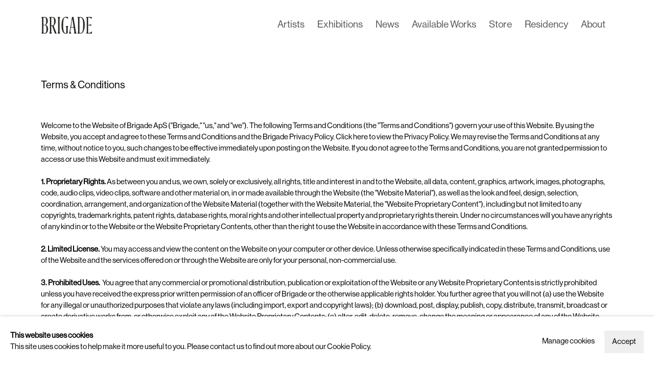

--- FILE ---
content_type: text/html; charset=utf-8
request_url: https://brigadegallery.com/terms-and-conditions/
body_size: 11852
content:



                        
    <!DOCTYPE html>
    <!-- Site by Artlogic - https://artlogic.net -->
    <html lang="en">
        <head>
            <meta charset="utf-8">
            <title>Terms & Conditions | Brigade</title>
        <meta property="og:site_name" content="Brigade" />
        <meta property="og:title" content="Terms & Conditions" />
        <meta property="og:description" content="Welcome to the Website of Brigade ApS ('Brigade,' 'us,' and 'we'). The following Terms and Conditions (the 'Terms and Conditions') govern your use of this Website. By using the Website, you accept and agree to these Terms and Conditions and the Brigade Privacy Policy. Click here to view the Privacy..." />
        <meta property="og:image" content="" />
        <meta property="og:image:width" content="" />
        <meta property="og:image:height" content="" />
        <meta property="twitter:card" content="summary_large_image">
        <meta property="twitter:url" content="https://brigadegallery.com/terms-and-conditions/">
        <meta property="twitter:title" content="Terms & Conditions">
        <meta property="twitter:description" content="Welcome to the Website of Brigade ApS ('Brigade,' 'us,' and 'we'). The following Terms and Conditions (the 'Terms and Conditions') govern your use of this Website. By using the Website, you accept and agree to these Terms and Conditions and the Brigade Privacy Policy. Click here to view the Privacy...">
        <meta property="twitter:text:description" content="Welcome to the Website of Brigade ApS ('Brigade,' 'us,' and 'we'). The following Terms and Conditions (the 'Terms and Conditions') govern your use of this Website. By using the Website, you accept and agree to these Terms and Conditions and the Brigade Privacy Policy. Click here to view the Privacy...">
        <meta property="twitter:image" content="">
        <meta name="google" content="notranslate" />
            <meta name="description" content="Welcome to the Website of Brigade ApS ('Brigade,' 'us,' and 'we'). The following Terms and Conditions (the 'Terms and Conditions') govern your use of this Website. By using the Website, you accept and agree to these Terms and Conditions and the Brigade Privacy Policy. Click here to view the Privacy..." />
            <meta name="publication_date" content="2023-06-22 17:27:34" />
            <meta name="generator" content="Artlogic CMS - https://artlogic.net" />
            
            <meta name="accessibility_version" content="1.1"/>
            
            
                <meta name="viewport" content="width=device-width, minimum-scale=0.5, initial-scale=1.0" />

            

<link rel="icon" href="/usr/images/preferences/1687454669.ico" type="image/x-icon" />
<link rel="shortcut icon" href="/usr/images/preferences/1687454669.ico" type="image/x-icon" />

<meta name="application-name" content="Brigade"/>
<meta name="msapplication-TileColor" content="#ffffff"/>
            
            
            
                <link rel="stylesheet" media="print" href="/lib/g/2.0/styles/print.css">
                <link rel="stylesheet" media="print" href="/styles/print.css">

            <script>
            (window.Promise && window.Array.prototype.find) || document.write('<script src="/lib/js/polyfill/polyfill_es6.min.js"><\/script>');
            </script>


            
		<link data-context="helper" rel="stylesheet" type="text/css" href="/lib/webfonts/font-awesome/font-awesome-4.6.3/css/font-awesome.min.css?c=27042050002205&g=49a5ed37dc0654c74cde0d48e92c5e2d"/>
		<link data-context="helper" rel="stylesheet" type="text/css" href="/lib/archimedes/styles/archimedes-frontend-core.css?c=27042050002205&g=49a5ed37dc0654c74cde0d48e92c5e2d"/>
		<link data-context="helper" rel="stylesheet" type="text/css" href="/lib/archimedes/styles/accessibility.css?c=27042050002205&g=49a5ed37dc0654c74cde0d48e92c5e2d"/>
		<link data-context="helper" rel="stylesheet" type="text/css" href="/lib/jquery/1.12.4/plugins/jquery.archimedes-frontend-core-plugins-0.1.css?c=27042050002205&g=49a5ed37dc0654c74cde0d48e92c5e2d"/>
		<link data-context="helper" rel="stylesheet" type="text/css" href="/lib/jquery/1.12.4/plugins/fancybox-2.1.3/jquery.fancybox.css?c=27042050002205&g=49a5ed37dc0654c74cde0d48e92c5e2d"/>
		<link data-context="helper" rel="stylesheet" type="text/css" href="/lib/jquery/1.12.4/plugins/fancybox-2.1.3/jquery.fancybox.artlogic.css?c=27042050002205&g=49a5ed37dc0654c74cde0d48e92c5e2d"/>
		<link data-context="helper" rel="stylesheet" type="text/css" href="/lib/jquery/1.12.4/plugins/slick-1.8.1/slick.css?c=27042050002205&g=49a5ed37dc0654c74cde0d48e92c5e2d"/>
		<link data-context="helper" rel="stylesheet" type="text/css" href="/lib/jquery/plugins/pageload/1.1/jquery.pageload.1.1.css?c=27042050002205&g=49a5ed37dc0654c74cde0d48e92c5e2d"/>
		<link data-context="helper" rel="stylesheet" type="text/css" href="/core/dynamic_base.css?c=27042050002205&g=49a5ed37dc0654c74cde0d48e92c5e2d"/>
		<link data-context="helper" rel="stylesheet" type="text/css" href="/core/dynamic_main.css?c=27042050002205&g=49a5ed37dc0654c74cde0d48e92c5e2d"/>
		<link data-context="helper" rel="stylesheet" type="text/css" href="/core/user_custom.css?c=27042050002205&g=49a5ed37dc0654c74cde0d48e92c5e2d"/>
		<link data-context="helper" rel="stylesheet" type="text/css" href="/core/dynamic_responsive.css?c=27042050002205&g=49a5ed37dc0654c74cde0d48e92c5e2d"/>
		<link data-context="helper" rel="stylesheet" type="text/css" href="/lib/webfonts/artlogic-site-icons/artlogic-site-icons-1.0/artlogic-site-icons.css?c=27042050002205&g=49a5ed37dc0654c74cde0d48e92c5e2d"/>
		<link data-context="helper" rel="stylesheet" type="text/css" href="/lib/jquery/plugins/plyr/3.5.10/plyr.css?c=27042050002205&g=49a5ed37dc0654c74cde0d48e92c5e2d"/>
		<link data-context="helper" rel="stylesheet" type="text/css" href="/lib/styles/fouc_prevention.css?c=27042050002205&g=49a5ed37dc0654c74cde0d48e92c5e2d"/>
<!-- add crtical css to improve performance -->
		<script data-context="helper"  src="/lib/jquery/1.12.4/jquery-1.12.4.min.js?c=27042050002205&g=49a5ed37dc0654c74cde0d48e92c5e2d"></script>
		<script data-context="helper" defer src="/lib/g/2.0/scripts/webpack_import_helpers.js?c=27042050002205&g=49a5ed37dc0654c74cde0d48e92c5e2d"></script>
		<script data-context="helper" defer src="/lib/jquery/1.12.4/plugins/jquery.browser.min.js?c=27042050002205&g=49a5ed37dc0654c74cde0d48e92c5e2d"></script>
		<script data-context="helper" defer src="/lib/jquery/1.12.4/plugins/jquery.easing.min.js?c=27042050002205&g=49a5ed37dc0654c74cde0d48e92c5e2d"></script>
		<script data-context="helper" defer src="/lib/jquery/1.12.4/plugins/jquery.archimedes-frontend-core-plugins-0.1.js?c=27042050002205&g=49a5ed37dc0654c74cde0d48e92c5e2d"></script>
		<script data-context="helper" defer src="/lib/jquery/1.12.4/plugins/jquery.fitvids.js?c=27042050002205&g=49a5ed37dc0654c74cde0d48e92c5e2d"></script>
		<script data-context="helper" defer src="/core/dynamic.js?c=27042050002205&g=49a5ed37dc0654c74cde0d48e92c5e2d"></script>
		<script data-context="helper" defer src="/lib/archimedes/scripts/archimedes-frontend-core.js?c=27042050002205&g=49a5ed37dc0654c74cde0d48e92c5e2d"></script>
		<script data-context="helper" defer src="/lib/archimedes/scripts/archimedes-frontend-modules.js?c=27042050002205&g=49a5ed37dc0654c74cde0d48e92c5e2d"></script>
		<script data-context="helper" type="module"  traceurOptions="--async-functions" src="/lib/g/2.0/scripts/galleries_js_loader__mjs.js?c=27042050002205&g=49a5ed37dc0654c74cde0d48e92c5e2d"></script>
		<script data-context="helper" defer src="/lib/g/2.0/scripts/feature_panels.js?c=27042050002205&g=49a5ed37dc0654c74cde0d48e92c5e2d"></script>
		<script data-context="helper" defer src="/lib/g/themes/aspect/2.0/scripts/script.js?c=27042050002205&g=49a5ed37dc0654c74cde0d48e92c5e2d"></script>
		<script data-context="helper" defer src="/lib/archimedes/scripts/json2.js?c=27042050002205&g=49a5ed37dc0654c74cde0d48e92c5e2d"></script>
		<script data-context="helper" defer src="/lib/archimedes/scripts/shop.js?c=27042050002205&g=49a5ed37dc0654c74cde0d48e92c5e2d"></script>
		<script data-context="helper" defer src="/lib/archimedes/scripts/recaptcha.js?c=27042050002205&g=49a5ed37dc0654c74cde0d48e92c5e2d"></script>
            
            

            
                


    <script>
        function get_cookie_preference(category) {
            result = false;
            try {
                var cookie_preferences = localStorage.getItem('cookie_preferences') || "";
                if (cookie_preferences) {
                    cookie_preferences = JSON.parse(cookie_preferences);
                    if (cookie_preferences.date) {
                        var expires_on = new Date(cookie_preferences.date);
                        expires_on.setDate(expires_on.getDate() + 365);
                        console.log('cookie preferences expire on', expires_on.toISOString());
                        var valid = expires_on > new Date();
                        if (valid && cookie_preferences.hasOwnProperty(category) && cookie_preferences[category]) {
                            result = true;
                        }
                    }
                }
            }
            catch(e) {
                console.warn('get_cookie_preference() failed');
                return result;
            }
            return result;
        }

        window.google_analytics_init = function(page){
            var collectConsent = true;
            var useConsentMode = false;
            var analyticsProperties = ['G-6WT6BTF8SV', 'TBC'];
            var analyticsCookieType = 'statistics';
            var disableGa = false;
            var sendToArtlogic = true;
            var artlogicProperties = {
                'UA': 'UA-157296318-1',
                'GA': 'G-GLQ6WNJKR5',
            };

            analyticsProperties = analyticsProperties.concat(Object.values(artlogicProperties));

            var uaAnalyticsProperties = analyticsProperties.filter((p) => p.startsWith('UA-'));
            var ga4AnalyticsProperties = analyticsProperties.filter((p) => p.startsWith('G-')).concat(analyticsProperties.filter((p) => p.startsWith('AW-')));

            if (collectConsent) {
                disableGa = !get_cookie_preference(analyticsCookieType);

                for (var i=0; i < analyticsProperties.length; i++){
                    var key = 'ga-disable-' + analyticsProperties[i];

                    window[key] = disableGa;
                }

                if (disableGa) {
                    if (document.cookie.length) {
                        var cookieList = document.cookie.split(/; */);

                        for (var i=0; i < cookieList.length; i++) {
                            var splitCookie = cookieList[i].split('='); //this.split('=');

                            if (splitCookie[0].indexOf('_ga') == 0 || splitCookie[0].indexOf('_gid') == 0 || splitCookie[0].indexOf('__utm') == 0) {
                                //h.deleteCookie(splitCookie[0]);
                                var domain = location.hostname;
                                var cookie_name = splitCookie[0];
                                document.cookie =
                                    cookie_name + "=" + ";path=/;domain="+domain+";expires=Thu, 01 Jan 1970 00:00:01 GMT";
                                // now delete the version without a subdomain
                                domain = domain.split('.');
                                domain.shift();
                                domain = domain.join('.');
                                document.cookie =
                                    cookie_name + "=" + ";path=/;domain="+domain+";expires=Thu, 01 Jan 1970 00:00:01 GMT";
                            }
                        }
                    }
                }
            }

            if (uaAnalyticsProperties.length) {
                (function(i,s,o,g,r,a,m){i['GoogleAnalyticsObject']=r;i[r]=i[r]||function(){
                (i[r].q=i[r].q||[]).push(arguments)},i[r].l=1*new Date();a=s.createElement(o),
                m=s.getElementsByTagName(o)[0];a.async=1;a.src=g;m.parentNode.insertBefore(a,m)
                })(window,document,'script','//www.google-analytics.com/analytics.js','ga');


                if (!disableGa) {
                    var anonymizeIps = false;

                    for (var i=0; i < uaAnalyticsProperties.length; i++) {
                        var propertyKey = '';

                        if (i > 0) {
                            propertyKey = 'tracker' + String(i + 1);
                        }

                        var createArgs = [
                            'create',
                            uaAnalyticsProperties[i],
                            'auto',
                        ];

                        if (propertyKey) {
                            createArgs.push({'name': propertyKey});
                        }

                        ga.apply(null, createArgs);

                        if (anonymizeIps) {
                            ga('set', 'anonymizeIp', true);
                        }

                        var pageViewArgs = [
                            propertyKey ? propertyKey + '.send' : 'send',
                            'pageview'
                        ]

                        if (page) {
                            pageViewArgs.push(page)
                        }

                        ga.apply(null, pageViewArgs);
                    }

                    if (sendToArtlogic) {
                        ga('create', 'UA-157296318-1', 'auto', {'name': 'artlogic_tracker'});

                        if (anonymizeIps) {
                            ga('set', 'anonymizeIp', true);
                        }

                        var pageViewArgs = [
                            'artlogic_tracker.send',
                            'pageview'
                        ]

                        if (page) {
                            pageViewArgs.push(page)
                        }

                        ga.apply(null, pageViewArgs);
                    }
                }
            }

            if (ga4AnalyticsProperties.length) {
                if (!disableGa || useConsentMode) {
                    (function(d, script) {
                        script = d.createElement('script');
                        script.type = 'text/javascript';
                        script.async = true;
                        script.src = 'https://www.googletagmanager.com/gtag/js?id=' + ga4AnalyticsProperties[0];
                        d.getElementsByTagName('head')[0].appendChild(script);
                    }(document));

                    window.dataLayer = window.dataLayer || [];
                    window.gtag = function (){dataLayer.push(arguments);}
                    window.gtag('js', new Date());

                    if (useConsentMode) {
                        gtag('consent', 'default', {
                            'ad_storage': 'denied',
                            'analytics_storage': 'denied',
                            'functionality_storage': 'denied',
                            'personalization_storage': 'denied',
                            'security': 'denied',
                        });

                        if (disableGa) {
                            // If this has previously been granted, it will need set back to denied (ie on cookie change)
                            gtag('consent', 'update', {
                                'analytics_storage': 'denied',
                            });
                        } else {
                            gtag('consent', 'update', {
                                'analytics_storage': 'granted',
                            });
                        }
                    }

                    for (var i=0; i < ga4AnalyticsProperties.length; i++) {
                        window.gtag('config', ga4AnalyticsProperties[i]);
                    }

                }
            }
        }

        var waitForPageLoad = true;

        if (waitForPageLoad) {
            window.addEventListener('load', function() {
                window.google_analytics_init();
                window.archimedes.archimedes_core.analytics.init();
            });
        } else {
            window.google_analytics_init();
        }
    </script>

            
            
            
            <noscript> 
                <style>
                    body {
                        opacity: 1 !important;
                    }
                </style>
            </noscript>
        </head>
        
        
        
        <body class="section-terms-and-conditions page-terms-and-conditions site-responsive responsive-top-size-1023 responsive-nav-slide-nav responsive-nav-side-position-left responsive-layout-forced-lists responsive-layout-forced-image-lists responsive-layout-forced-tile-lists analytics-track-all-links site-lib-version-2-0 scroll_sub_nav_enabled responsive_src_image_sizing hero_heading_title_position_overlay no-page-params  layout-fixed-header site-type-template pageload-ajax-navigation-active layout-animation-enabled layout-lazyload-enabled" data-viewport-width="1024" data-site-name="artlogicwebsite1572" data-connected-db-name="brigade" data-pathname="/terms-and-conditions/"
    style="opacity: 0;"

>
            <script>document.getElementsByTagName('body')[0].className+=' browser-js-enabled';</script>
            


            
            






        <div id="responsive_slide_nav_content_wrapper">

    <div id="container">

        
    


    <div class="header-fixed-wrapper">
    <header id="header" class="clearwithin header_fixed header_transparent header_hide_border   header_colour_scheme_light">
        <div class="inner clearwithin">

            


<div id="logo" class=" user-custom-logo-image"><a href="/">Brigade</a></div>


            
                <div id="skiplink-container">
                    <div>
                        <a href="#main_content" class="skiplink">Skip to main content</a>
                    </div>
                </div>
            
        
            <div class="header-ui-wrapper">

                    <div id="responsive_slide_nav_wrapper" class="mobile_menu_align_center" data-nav-items-animation-delay>
                        <div id="responsive_slide_nav_wrapper_inner" data-responsive-top-size=1023>
                        
                            <nav id="top_nav" aria-label="Main site" class="navigation noprint clearwithin">
                                
<div id="top_nav_reveal" class="hidden"><ul><li><a href="#" role="button" aria-label="Close">Menu</a></li></ul></div>

        <ul class="topnav">
		<li class="topnav-filepath-artists topnav-label-artists topnav-id-11"><a href="/artists/" aria-label="Artists">Artists</a></li>
		<li class="topnav-filepath-exhibitions topnav-label-exhibitions topnav-id-13"><a href="/exhibitions/" aria-label="Exhibitions">Exhibitions</a></li>
		<li class="topnav-filepath-news topnav-label-news topnav-id-15"><a href="/news/" aria-label="News">News</a></li>
		<li class="topnav-filepath-available-works topnav-label-available-works topnav-id-60"><a href="/available-works/" aria-label="Available Works">Available Works</a></li>
		<li class="topnav-filepath-store topnav-label-store topnav-id-17"><a href="/store/" aria-label="Store">Store</a></li>
		<li class="topnav-filepath-residency topnav-label-residency topnav-id-27"><a href="/residency/" aria-label="Residency">Residency</a></li>
		<li class="topnav-filepath-contact topnav-label-about topnav-id-20 last"><a href="/contact/" aria-label="About">About</a></li>
	</ul>


                                
                                



                                
                            </nav>
                        
                        </div>
                    </div>
                

                <div class="header-icons-wrapper  active cart-icon-active">
                    
                    

                        



<!--excludeindexstart-->
<div id="store_cart_widget" class="hide_when_empty">
    <div class="store_cart_widget_inner">
        <div id="scw_heading"><a href="/store/basket/" class="scw_checkout_link">Cart</a></div>
        <div id="scw_items">
            <a href="/store/basket/" aria-label="Your store basket is empty" data-currency="&euro;">
                <span class="scw_total_items"><span class="scw_total_count">0</span><span class="scw_total_items_text"> items</span></span>
               

                    <span class="scw_total_price">
                        <span class="scw_total_price_currency widget_currency">&euro;</span>
                        <span class="scw_total_price_amount widget_total_price" 
                                data-cart_include_vat_in_price="1" 
                                data-total_price_without_vat_in_base_currency="0" 
                                data-total_price_with_vat_in_base_currency="0"
                                data-conversion_rate='{"EUR": {"conversion_rate": 1, "name": "&euro;", "stripe_code": "eur"}}'
                                data-count="0">
                        </span>
                    </span>
      
                
            </a>
        </div>
        <div id="scw_checkout">
            <div class="scw_checkout_button"><a href="/store/basket/" class="scw_checkout_link">Checkout</a></div>
        </div>
            <div id="scw_popup" class="hidden scw_popup_always_show">
                <div id="scw_popup_inner">
                    <h3>Item added to cart</h3>
                    <div id="scw_popup_buttons_container">
                        <div class="button"><a href="/store/basket/">View cart & checkout</a></div>
                        <div id="scw_popup_close" class="link"><a href="#">Continue shopping</a></div>
                    </div>
                    <div class="clear"></div>
                </div>
            </div>
        
    </div>
</div>
<!--excludeindexend-->

                    
     
                        <div id="slide_nav_reveal" tabindex="0" role="button">Menu</div>
                </div>
                
                

                



                

                
            </div>
        </div>
        



    </header>
    </div>



        

        <div id="main_content" role="main" class="clearwithin">
            <!--contentstart-->
            




    <div class="heading_wrapper cascading-page-header clearwithin cascading-section-top-level">
            <h1 class="">Terms & Conditions</h1>
        
    </div>

<div id="content" class="clearwithin" data-ct-name="pages" data-ct-type="record" data-ct-value="26" data-search-record-type="pages" data-search-record-id="26">

    
    <div id="content_module" class="clearwithin full_width prose">
        

    <p>Welcome to the Website of Brigade ApS ("Brigade," "us," and "we"). The following Terms and Conditions (the "Terms and Conditions") govern your use of this Website. By using the Website, you accept and agree to these Terms and Conditions and the Brigade Privacy Policy. Click&nbsp;<a href="/privacy-policy/" target="_self">here</a>&nbsp;to view the Privacy Policy. We may revise the Terms and Conditions at any time, without notice to you, such changes to be effective immediately upon posting on the Website. If you do not agree to the Terms and Conditions, you are not granted permission to access or use this Website and must exit immediately.<br /><br /><strong>1. Proprietary Rights</strong><strong>.</strong> As between you and us, we own, solely or exclusively, all rights, title and interest in and to the Website, all data, content, graphics, artwork, images, photographs, code, audio clips, video clips, software and other material on, in or made available through the Website (the "Website Material"), as well as the look and feel, design, selection, coordination, arrangement, and organization of the Website Material (together with the Website Material, the "Website Proprietary Content"), including but not limited to any copyrights, trademark rights, patent rights, database rights, moral rights and other intellectual property and proprietary rights therein. Under no circumstances will you have any rights of any kind in or to the Website or the Website Proprietary Contents, other than the right to use the Website in accordance with these Terms and Conditions.<br /><br /><strong>2. Limited License.&nbsp;</strong>You may access and view the content on the Website on your computer or other device. Unless otherwise specifically indicated in these Terms and Conditions, use of the Website and the services offered on or through the Website are only for your personal, non-commercial use.<br /><br /><strong>3. Prohibited Uses.&nbsp;</strong>&nbsp;You agree that any commercial or promotional distribution, publication or exploitation of the Website or any Website Proprietary Contents is strictly prohibited unless you have received the express prior written permission of an officer of Brigade or the otherwise applicable rights holder. You further agree that you will not (a) use the Website for any illegal or unauthorized purposes that violate any laws (including import, export and copyright laws); (b) download, post, display, publish, copy, distribute, transmit, broadcast or create derivative works from, or otherwise exploit any of the Website Proprietary Contents; (c) alter, edit, delete, remove, change the meaning or appearance of any of the Website Proprietary Contents, including without limitation the removal or alteration of any trademarks, trade names, logos, service marks, copyright notices or any other proprietary notices on any Website Proprietary Contents; (d) attempt to gain unauthorized access to our computer system or engage in any activity that interferes with the performance of, or impairs the functionality of the Website or any goods or services provided through the Website. We reserve the right to suspend or terminate your access to this Website and/or ability to use the services with or without notice for failure to comply with these Terms and Conditions, for providing us with untrue or inaccurate information about yourself, for infringement upon any of our proprietary rights, or for any other reason whatsoever or for no reason.<br /><br /><strong>4. Trademarks.</strong>&nbsp;The names, titles, trademarks, service marks, and logos that appear on the Website, including without limitation "Brigade" are registered and unregistered marks of Brigade (the "Trademarks"). You may not use the Trademarks without our prior, written permission. The trademarks of third parties may also appear on the Website from time to time; you may not use these trademarks without prior, written permission of their respective owners. You acknowledge and agree that nothing on the Website grants any right or license to use any of the Trademarks or may be construed to mean that we have authority to grant any right or license on behalf of any third party trademark owner.<br /><br /><strong>5. Mailing List.</strong>&nbsp;You may use the Website without registering or submitting any personally identifiable information. As a service, we offer visitors to the Website the opportunity to subscribe to the Brigade email newsletter (the "Newsletter"). To subscribe to the Newsletter, you will be asked to submit your name and email address (the "Subscriber Information"). You may subscribe or unsubscribe at any time by following the instructions on the Newsletter. The Subscriber Information shall be subject to our Privacy Policy&nbsp;<a href="https://www.brigade.site/privacy-policy">(click here to view)</a>, which is incorporated herein by reference as if set forth fully here. You acknowledge and agree that you are solely responsible for the accuracy of your Subscriber Information.<br /><br /><strong>6. Linking.&nbsp;</strong>The Website may contain links to third&shy; party web sites or services that are not owned or controlled by Brigade or its affiliates. Brigade has no control over, and assumes no responsibility for, the content, privacy policies, or practices of any third party web sites or services. You further acknowledge and agree that Brigade shall not be responsible or liable, directly or indirectly, for any damage or loss caused or alleged to be caused by or in connection with use of or reliance on any such content, goods or services available on or through any such web sites or services. We strongly advise you to read the terms and conditions and privacy policies of any third &shy;party web sites or services that you visit.<br /><br /><strong>7. Disclaimer.</strong>&nbsp;Brigade, its subsidiaries, and affiliates are not responsible for and do not guarantee the accuracy or completeness of any Website Proprietary Content or other items contained within the Website. We reserve the right to immediately remove or make changes to any Website Proprietary Contents for any reason or for no reason in our sole discretion. We provide the Website on an "as is" basis and your use of the website is at your own risk.&nbsp; We assume no responsibility and shall not be liable for any damages you encur arising from your use of this Website.<br /><br /><strong>8. Liability.</strong>&nbsp;IN NO EVENT, INCLUDING BUT NOT LIMITED TO NEGLIGENCE, SHALL BRIGADE, ITS AFFILIATES, SUBSIDIARIES OR LICENSORS, OR ANY OF THEIR RESPECTIVE MEMBERS, MANAGERS, DIRECTORS, OFFICERS, EMPLOYEES, AGENT AND CONTRACTORS (COLLECTIVELY, THE "PROTECTED ENTITIES") BE LIABLE FOR ANY DIRECT, INDIRECT, SPECIAL, INCIDENTAL, CONSEQUENTIAL, EXEMPLARY, OR PUNITIVE DAMAGES OF ANY KIND WHATSOEVER, INCLUDING LOST REVENUES OR LOST PROFITS, WHICH MAY OR DOES RESULT FROM THE USE OF, ACCESS TO, OR INABILITY TO USE THE WEBSITE, THE WEBSITE PROPRIETARY CONTENTS, USER INFORMATION, SUBSCRIBER INFORMATION, THE SERVICES, PRODUCTS, INFORMATION AND OTHER MATERIALS ON AND IN AND MADE AVAILABLE THROUGH THE WEBSITE. If you are dissatisfied with the Website, or with any of these Terms and Conditions, or feel we have breached these Terms and Conditions, your sole and exclusive remedy is to discontinue using the Website.<br /><br /><strong>9. Indemnification.&nbsp;</strong>You shall indemnify, defend and hold the Protected Entities harmless against any and all claims, liabilities, costs and expenses (including reasonable attorneys' fees and disbursements) arising out of or incurred in connection with your use of the Website or products or services obtained through the Website, your fraud, violation of law, negligence or willful misconduct, or any breach by you of these Terms and Conditions.<br /><br /><strong>10. Governing Law and Jurisdiction.</strong>&nbsp;These Terms and Conditions represent the entire agreement between you and Brigade with respect to the subject matter hereof, and supersede any and all prior agreements, express and implied, and will be governed by and construed in accordance with the laws of the Kingdom of Denmark. By accessing, viewing, or using the services, works, content, or materials on the Website, you consent and agree to (a) the personal and exclusive jurisdiction of the City Court of Copenhagen ; (b) accept service of process by personal delivery, mail, or email; and (c) irrevocably waive the right to trial by any jurisdictional and venue defenses otherwise available.</p>
<p>&nbsp;</p>
<p><strong>TERMS OF SERVICE</strong></p>
<p>&nbsp;</p>
<p>Welcome to Brigade ApS' webstore. The following Terms of Service govern your use of our webstore specifically.&nbsp;</p>
<p>&nbsp;</p>
<p>We reserve the right to refuse any order you place with us. We may, in our sole discretion, limit or cancel quantities purchased per person, per household or per order. These restrictions may include orders placed by or under the same customer and/or orders that use the same billing and/or shipping address. In the event that we make a change to or cancel an order, we may attempt to notify you by contacting the e-mail and/or billing address/phone number provided at the time the order was made. We reserve the right to limit or prohibit orders at our discretion.</p>
<p>&nbsp;</p>
<p><strong>1. Payment.</strong> We will withdraw the money from your payment card once the order has been shipped.</p>
<p>&nbsp;</p>
<p><strong>2. Shipping.</strong> Customers can expect to receive their order within 1-2 weeks, depending on where the product will be shipped to. Please note that the order will only be sent after the payment has been received. If the order has not been delivered within 2 weeks in total, please contact store@brigade.site and we will make sure to resend your order. Shipping costs for your specific location will appear from your order before you submit it. The price includes 25 % VAT, applicable to all EU citizens.&nbsp;</p>
<p>&nbsp;</p>
<p><strong>3. Complaints.</strong>&nbsp;Danish citizens. A complaint about a product or service purchased from us can be filed with the Konkurrence- og Forbrugerstyrelsens Center for Klagel&oslash;sning, Carl Jacobsens Vej 35, 2500 Valby. You can complain to Center for Klagel&oslash;sning via www.forbrug.dk. Or you can complain to the EU Online Dispute Resolution (ODR). Follow this link for more instructions: http://ec.europa.eu/consumers/odr/</p>
<p>&middot; EU citizens. Consumer complaints can be directed to the EU Online Dispute Resolution (ODR). Follow this link for more instructions: http://ec.europa.eu/consumers/odr/</p>
<p>&nbsp;</p>
<p><strong>4. Warranty.</strong>&nbsp;Guarantees are granted in accordance with the Purchase Act. The right of complaint applies to defects in material and / or fabrication. You can get the item repaired, exchanged, money returned or discounted depending on the specific situation. The complaint does not apply to errors or damage caused by incorrect</p>
<p>handling of the product. You must complain in "reasonable time" after discovering the defect / error.</p>
<p>&nbsp;</p>
<p><strong>5. Protection of personal data.</strong> Your submission of personal information through the store is governed by our Privacy Policy. To view our Privacy Policy please click here.</p>
<p>&nbsp;</p>
<p><strong>6. Refund Policy</strong></p>
<p>&middot; Returns. Returns must be done within 14 days of you purchase. After 14 days from the date of purchase has passed we will not offer a refund or exchange. To be eligible for a return, your item must be unused and in the same condition that you received it. It must also be in the original packaging. To complete your return, we require a receipt or proof of purchase.</p>
<p>&middot; Refunds (if applicable). Once your return is received and inspected, we will send you an email to notify you that we have received your returned item. We will also notify you of the approval or rejection of your refund. If you are approved, then your refund will be processed, and a credit will automatically be applied to your credit card or original method of payment, within a certain amount of days.</p>
<p>&middot; Shipping To return your product, you should mail your product to Brigade ApS, Vesterbrogade 75, 1620 Copenhagen, Denmark. You will be responsible for paying your own shipping costs for returning your item and original shipping costs are non-refundable.</p>

        
        
    </div>

    
</div>


            <!--contentend-->
        </div>

        


            
                

























<div id="footer" role="contentinfo" class=" social_links_inactive advanced_footer">
    <div class="inner">
                <div class="advanced_footer_item clearwithin">
                    
        <div id="contact_info">
                <p><strong>Brigade Gallery</strong></p>
<p>&nbsp;</p>
<p>Vesterbrogade 75</p>
<p>1620 Copenhagen,&nbsp;Denmark</p>
<p><a href="https://website-artlogicwebsite1572.artlogic.net/contact/form/" target="_blank">gallery@brigade.site</a></p>
        </div>

                </div>
            
            <div class="advanced_footer_item advanced_footer_item_1">
                <p><strong>Opening hours&nbsp;</strong></p>
<p>&nbsp;</p>
<p>Wednesday - Friday,&nbsp;11:00 - 17:00</p>
<p>Saturday,&nbsp;11:00 - 15:00</p>
            </div>
            <div class="advanced_footer_item advanced_footer_item_2">
                <p><strong>Newsletter</strong></p>
<p>&nbsp;</p>
<p><span style="text-decoration: underline;"><a href="https://brigadegallery.com/mailing-list/">Join</a></span>&nbsp;our mailing list for&nbsp;updates&nbsp;on&nbsp;</p>
<p>artists, exhibitions, events, and more.</p>
            </div>
            <div class="advanced_footer_item advanced_footer_item_3">
                <p><strong>Follow us on</strong></p>
<p>&nbsp;</p>
<p><a href="https://www.instagram.com/brigade_gallery/">Instagram</a></p>
<p><a href="https://www.artsy.net/partner/brigade">Artsy</a></p>
            </div>

            
    

            <div class="clear"></div>
            
    <div class="copyright">
            
    <div class="small-links-container">
            <div class="cookie_notification_preferences"><a href="javascript:void(0)" role="button" class="link-no-ajax">Manage cookies</a></div>



    </div>

        <div id="copyright" class="noprint">
            <div class="copyright-text">
                    Copyright © 2025 Brigade
            </div>
                
        
        <div id="artlogic" class="noprint"><a href="https://artlogic.net/" target="_blank" rel="noopener noreferrer">
                Site by Artlogic
        </a></div>

        </div>
        
    </div>

        <div class="clear"></div>
    </div>
</div>
        <div class="clear"></div>

            <div id="cookie_notification" role="region" aria-label="Cookie banner" data-mode="consent" data-cookie-notification-settings="">
    <div class="inner">
        <div id="cookie_notification_message" class="prose">
                <p><strong>This website uses cookies</strong><br>This site uses cookies to help make it more useful to you. Please contact us to find out more about our Cookie Policy.</p>
        </div>
        <div id="cookie_notification_preferences" class="link"><a href="javascript:;" role="button">Manage cookies</a></div>
        <div id="cookie_notification_accept" class="button"><a href="javascript:;" role="button">Accept</a></div>

    </div>
</div>
    <div id="manage_cookie_preferences_popup_container">
        <div id="manage_cookie_preferences_popup_overlay"></div>
        <div id="manage_cookie_preferences_popup_inner">
            <div id="manage_cookie_preferences_popup_box" role="dialog" aria-modal="true" aria-label="Cookie preferences">
                <div id="manage_cookie_preferences_close_popup_link" class="close">
                    <a href="javascript:;" role="button" aria-label="close">
                        <svg width="20px" height="20px" viewBox="0 0 488 488" version="1.1" xmlns="http://www.w3.org/2000/svg" xmlns:xlink="http://www.w3.org/1999/xlink" aria-hidden="true">
                            <g id="Page-1" stroke="none" stroke-width="1" fill="none" fill-rule="evenodd">
                                <g id="close" fill="#5D5D5D" fill-rule="nonzero">
                                    <polygon id="Path" points="488 468 468 488 244 264 20 488 0 468 224 244 0 20 20 0 244 224 468 0 488 20 264 244"></polygon>
                                </g>
                            </g>
                        </svg>
                    </a>
                </div>
                <h2>Cookie preferences</h2>
                    <p>Check the boxes for the cookie categories you allow our site to use</p>
                
                <div id="manage_cookie_preferences_form_wrapper">
                    <div class="form form_style_simplified">

                        <form id="cookie_preferences_form">
                            <fieldset>
                                <legend class="visually-hidden">Cookie options</legend>
                                <div>
                                    <label><input type="checkbox" name="essential" disabled checked value="1"> Strictly necessary</label>
                                    <div class="note">Required for the website to function and cannot be disabled.</div>
                                </div>
                                <div>
                                    <label><input type="checkbox" name="functionality"  value="1"> Preferences and functionality</label>
                                    <div class="note">Improve your experience on the website by storing choices you make about how it should function.</div>
                                </div>
                                <div>
                                    <label><input type="checkbox" name="statistics"  value="1"> Statistics</label>
                                    <div class="note">Allow us to collect anonymous usage data in order to improve the experience on our website.</div>
                                </div>
                                <div>
                                    <label><input type="checkbox" name="marketing"  value="1"> Marketing</label>
                                    <div class="note">Allow us to identify our visitors so that we can offer personalised, targeted marketing.</div>
                                </div>
                            </fieldset>
                            
                            <div class="button">
                                <a href="javascript:;" id="cookie_preferences_form_submit" role="button">Save preferences</a>
                            </div>
                        </form>

                    </div>
                </div>
            </div>
        </div>
    </div>

        


            
    
    
    
    <div id="mailing_list_popup_container" class=" auto_popup" data-timeout="10" data-cookie-expiry="604800">
        <div id="mailing_list_popup_overlay"></div>
        <div id="mailing_list_popup_inner">
            <div id="mailing_list_popup_box" role="dialog" aria-modal="true" aria-label="Mailing list popup">
                <div id="mailinglist_signup_close_popup_link" class="close"><a href="#" aria-label="Close" role="button" tabindex="0">Close</a></div>
                <h2>Join our mailing list</h2>
            
                    

<div id="artlogic_mailinglist_signup_form_wrapper">
    <div class="form form_style_simplified form_layout_hidden_labels">

        <form id="artlogic_mailinglist_signup_form" class="mailing_list_form clearwithin  " method="post" onsubmit="return false;" data-field-error="Please fill in all required fields." data-field-thanks-heading="Thank you" data-field-error-heading="Sorry" data-field-thanks-content="You have been added to our mailing list" data-field-exists-heading="Thank you" data-field-exists-content="You are already on our mailing list">
        
            <div class="error" tabindex="-1"></div>

                
                <div id="firstname_row" class="form_row">
                                <label for="ml_firstname">First name *</label>
                                <input name="firstname" class="inputField" id="ml_firstname" type="text" required autocomplete="given-name" value="" />
                </div>
                
                <div id="lastname_row" class="form_row">
                                <label for="ml_lastname">Last name *</label>
                                <input name="lastname" class="inputField" id="ml_lastname" type="text" required autocomplete="family-name" value="" />
                </div>
                
                <div id="email_row" class="form_row">
                                <label for="ml_email">Email *</label>
                                <input name="email" class="inputField" id="ml_email" type="email" required autocomplete="email" value="" />
                </div>

                <input type="hidden" name="interests" value="">
                <input type="hidden" name="phone" value="">
                <input type="hidden" name="organisation" value="">
                <input type="hidden" name="categories" value="">
                <input type="hidden" name="position" value="">


            <input type="hidden" name="tmp_send" value="1" />
            <input type="hidden" name="lang" value="" />
            <input type="hidden" name="originating_page" value="/terms-and-conditions/" />
            <input type="hidden" name="encoded_data" value="eyJub3RfaGlkZGVuIjogZmFsc2V9" />


            <div id="email_warning">
                <div id="email_warning_inner"></div>
            </div>
            

            <div id="mailing_submit_button" class="rowElem">
                <div class="button"><a class="submit_button" role="button" href="#">Signup</a></div>
            </div>
        </form>

    </div>
</div>

            </div>
        </div>
    </div>
    
    





    </div>

        </div>




            
            
                





            
            
        <!-- sentry-verification-string -->
    <!--  -->
</body>
    </html>




--- FILE ---
content_type: text/css; charset=utf-8
request_url: https://brigadegallery.com/core/dynamic_base.css?c=27042050002205&g=49a5ed37dc0654c74cde0d48e92c5e2d
body_size: 223
content:



    
	/* Gallery core base.css */

	@import url(/lib/g/2.0/styles/base.css?c=27042050002205&g=49a5ed37dc0654c74cde0d48e92c5e2d);


	/* Theme base.css (gallery template websites) */

	@import url(/lib/g/themes/aspect/2.0/styles/base.css?c=27042050002205&g=49a5ed37dc0654c74cde0d48e92c5e2d);


/* Local site base.css */

    @import url(/styles/base.css?c=27042050002205&g=49a5ed37dc0654c74cde0d48e92c5e2d);

    @import url(/core/user_custom.css?c=27042050002205&g=49a5ed37dc0654c74cde0d48e92c5e2d);


--- FILE ---
content_type: text/css; charset=utf-8
request_url: https://brigadegallery.com/core/dynamic_main.css?c=27042050002205&g=49a5ed37dc0654c74cde0d48e92c5e2d
body_size: 228
content:



	/* Core layout styles */
	@import url(/lib/g/2.0/styles/layout.css?c=27042050002205&g=49a5ed37dc0654c74cde0d48e92c5e2d);
	
	

		/* Theme main.css (gallery template websites) */
		@import url(/lib/g/themes/aspect/2.0/styles/layout.css?c=27042050002205&g=49a5ed37dc0654c74cde0d48e92c5e2d);
	
	/* Theme preset */
		
	
	

/* Website main.css */
	@import url(/styles/main.css?c=27042050002205&g=49a5ed37dc0654c74cde0d48e92c5e2d);





